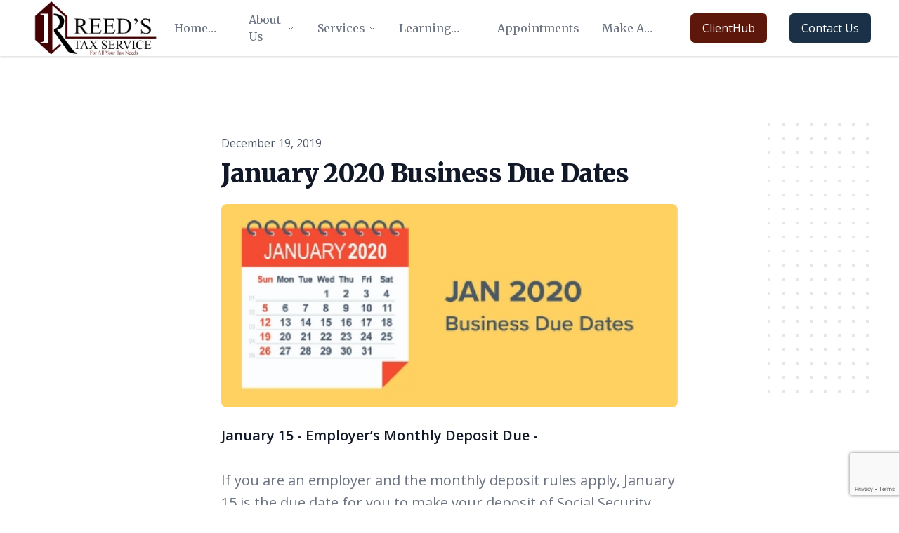

--- FILE ---
content_type: text/html; charset=utf-8
request_url: https://www.google.com/recaptcha/api2/anchor?ar=1&k=6Lc6poAbAAAAALjlyNeKdAOPEbtBTmw9GHCBU2Zx&co=aHR0cHM6Ly9yZWVkcy10YXgtc2VydmljZS5jb206NDQz&hl=en&v=cLm1zuaUXPLFw7nzKiQTH1dX&size=invisible&anchor-ms=20000&execute-ms=15000&cb=3goctd60i1ih
body_size: 45095
content:
<!DOCTYPE HTML><html dir="ltr" lang="en"><head><meta http-equiv="Content-Type" content="text/html; charset=UTF-8">
<meta http-equiv="X-UA-Compatible" content="IE=edge">
<title>reCAPTCHA</title>
<style type="text/css">
/* cyrillic-ext */
@font-face {
  font-family: 'Roboto';
  font-style: normal;
  font-weight: 400;
  src: url(//fonts.gstatic.com/s/roboto/v18/KFOmCnqEu92Fr1Mu72xKKTU1Kvnz.woff2) format('woff2');
  unicode-range: U+0460-052F, U+1C80-1C8A, U+20B4, U+2DE0-2DFF, U+A640-A69F, U+FE2E-FE2F;
}
/* cyrillic */
@font-face {
  font-family: 'Roboto';
  font-style: normal;
  font-weight: 400;
  src: url(//fonts.gstatic.com/s/roboto/v18/KFOmCnqEu92Fr1Mu5mxKKTU1Kvnz.woff2) format('woff2');
  unicode-range: U+0301, U+0400-045F, U+0490-0491, U+04B0-04B1, U+2116;
}
/* greek-ext */
@font-face {
  font-family: 'Roboto';
  font-style: normal;
  font-weight: 400;
  src: url(//fonts.gstatic.com/s/roboto/v18/KFOmCnqEu92Fr1Mu7mxKKTU1Kvnz.woff2) format('woff2');
  unicode-range: U+1F00-1FFF;
}
/* greek */
@font-face {
  font-family: 'Roboto';
  font-style: normal;
  font-weight: 400;
  src: url(//fonts.gstatic.com/s/roboto/v18/KFOmCnqEu92Fr1Mu4WxKKTU1Kvnz.woff2) format('woff2');
  unicode-range: U+0370-0377, U+037A-037F, U+0384-038A, U+038C, U+038E-03A1, U+03A3-03FF;
}
/* vietnamese */
@font-face {
  font-family: 'Roboto';
  font-style: normal;
  font-weight: 400;
  src: url(//fonts.gstatic.com/s/roboto/v18/KFOmCnqEu92Fr1Mu7WxKKTU1Kvnz.woff2) format('woff2');
  unicode-range: U+0102-0103, U+0110-0111, U+0128-0129, U+0168-0169, U+01A0-01A1, U+01AF-01B0, U+0300-0301, U+0303-0304, U+0308-0309, U+0323, U+0329, U+1EA0-1EF9, U+20AB;
}
/* latin-ext */
@font-face {
  font-family: 'Roboto';
  font-style: normal;
  font-weight: 400;
  src: url(//fonts.gstatic.com/s/roboto/v18/KFOmCnqEu92Fr1Mu7GxKKTU1Kvnz.woff2) format('woff2');
  unicode-range: U+0100-02BA, U+02BD-02C5, U+02C7-02CC, U+02CE-02D7, U+02DD-02FF, U+0304, U+0308, U+0329, U+1D00-1DBF, U+1E00-1E9F, U+1EF2-1EFF, U+2020, U+20A0-20AB, U+20AD-20C0, U+2113, U+2C60-2C7F, U+A720-A7FF;
}
/* latin */
@font-face {
  font-family: 'Roboto';
  font-style: normal;
  font-weight: 400;
  src: url(//fonts.gstatic.com/s/roboto/v18/KFOmCnqEu92Fr1Mu4mxKKTU1Kg.woff2) format('woff2');
  unicode-range: U+0000-00FF, U+0131, U+0152-0153, U+02BB-02BC, U+02C6, U+02DA, U+02DC, U+0304, U+0308, U+0329, U+2000-206F, U+20AC, U+2122, U+2191, U+2193, U+2212, U+2215, U+FEFF, U+FFFD;
}
/* cyrillic-ext */
@font-face {
  font-family: 'Roboto';
  font-style: normal;
  font-weight: 500;
  src: url(//fonts.gstatic.com/s/roboto/v18/KFOlCnqEu92Fr1MmEU9fCRc4AMP6lbBP.woff2) format('woff2');
  unicode-range: U+0460-052F, U+1C80-1C8A, U+20B4, U+2DE0-2DFF, U+A640-A69F, U+FE2E-FE2F;
}
/* cyrillic */
@font-face {
  font-family: 'Roboto';
  font-style: normal;
  font-weight: 500;
  src: url(//fonts.gstatic.com/s/roboto/v18/KFOlCnqEu92Fr1MmEU9fABc4AMP6lbBP.woff2) format('woff2');
  unicode-range: U+0301, U+0400-045F, U+0490-0491, U+04B0-04B1, U+2116;
}
/* greek-ext */
@font-face {
  font-family: 'Roboto';
  font-style: normal;
  font-weight: 500;
  src: url(//fonts.gstatic.com/s/roboto/v18/KFOlCnqEu92Fr1MmEU9fCBc4AMP6lbBP.woff2) format('woff2');
  unicode-range: U+1F00-1FFF;
}
/* greek */
@font-face {
  font-family: 'Roboto';
  font-style: normal;
  font-weight: 500;
  src: url(//fonts.gstatic.com/s/roboto/v18/KFOlCnqEu92Fr1MmEU9fBxc4AMP6lbBP.woff2) format('woff2');
  unicode-range: U+0370-0377, U+037A-037F, U+0384-038A, U+038C, U+038E-03A1, U+03A3-03FF;
}
/* vietnamese */
@font-face {
  font-family: 'Roboto';
  font-style: normal;
  font-weight: 500;
  src: url(//fonts.gstatic.com/s/roboto/v18/KFOlCnqEu92Fr1MmEU9fCxc4AMP6lbBP.woff2) format('woff2');
  unicode-range: U+0102-0103, U+0110-0111, U+0128-0129, U+0168-0169, U+01A0-01A1, U+01AF-01B0, U+0300-0301, U+0303-0304, U+0308-0309, U+0323, U+0329, U+1EA0-1EF9, U+20AB;
}
/* latin-ext */
@font-face {
  font-family: 'Roboto';
  font-style: normal;
  font-weight: 500;
  src: url(//fonts.gstatic.com/s/roboto/v18/KFOlCnqEu92Fr1MmEU9fChc4AMP6lbBP.woff2) format('woff2');
  unicode-range: U+0100-02BA, U+02BD-02C5, U+02C7-02CC, U+02CE-02D7, U+02DD-02FF, U+0304, U+0308, U+0329, U+1D00-1DBF, U+1E00-1E9F, U+1EF2-1EFF, U+2020, U+20A0-20AB, U+20AD-20C0, U+2113, U+2C60-2C7F, U+A720-A7FF;
}
/* latin */
@font-face {
  font-family: 'Roboto';
  font-style: normal;
  font-weight: 500;
  src: url(//fonts.gstatic.com/s/roboto/v18/KFOlCnqEu92Fr1MmEU9fBBc4AMP6lQ.woff2) format('woff2');
  unicode-range: U+0000-00FF, U+0131, U+0152-0153, U+02BB-02BC, U+02C6, U+02DA, U+02DC, U+0304, U+0308, U+0329, U+2000-206F, U+20AC, U+2122, U+2191, U+2193, U+2212, U+2215, U+FEFF, U+FFFD;
}
/* cyrillic-ext */
@font-face {
  font-family: 'Roboto';
  font-style: normal;
  font-weight: 900;
  src: url(//fonts.gstatic.com/s/roboto/v18/KFOlCnqEu92Fr1MmYUtfCRc4AMP6lbBP.woff2) format('woff2');
  unicode-range: U+0460-052F, U+1C80-1C8A, U+20B4, U+2DE0-2DFF, U+A640-A69F, U+FE2E-FE2F;
}
/* cyrillic */
@font-face {
  font-family: 'Roboto';
  font-style: normal;
  font-weight: 900;
  src: url(//fonts.gstatic.com/s/roboto/v18/KFOlCnqEu92Fr1MmYUtfABc4AMP6lbBP.woff2) format('woff2');
  unicode-range: U+0301, U+0400-045F, U+0490-0491, U+04B0-04B1, U+2116;
}
/* greek-ext */
@font-face {
  font-family: 'Roboto';
  font-style: normal;
  font-weight: 900;
  src: url(//fonts.gstatic.com/s/roboto/v18/KFOlCnqEu92Fr1MmYUtfCBc4AMP6lbBP.woff2) format('woff2');
  unicode-range: U+1F00-1FFF;
}
/* greek */
@font-face {
  font-family: 'Roboto';
  font-style: normal;
  font-weight: 900;
  src: url(//fonts.gstatic.com/s/roboto/v18/KFOlCnqEu92Fr1MmYUtfBxc4AMP6lbBP.woff2) format('woff2');
  unicode-range: U+0370-0377, U+037A-037F, U+0384-038A, U+038C, U+038E-03A1, U+03A3-03FF;
}
/* vietnamese */
@font-face {
  font-family: 'Roboto';
  font-style: normal;
  font-weight: 900;
  src: url(//fonts.gstatic.com/s/roboto/v18/KFOlCnqEu92Fr1MmYUtfCxc4AMP6lbBP.woff2) format('woff2');
  unicode-range: U+0102-0103, U+0110-0111, U+0128-0129, U+0168-0169, U+01A0-01A1, U+01AF-01B0, U+0300-0301, U+0303-0304, U+0308-0309, U+0323, U+0329, U+1EA0-1EF9, U+20AB;
}
/* latin-ext */
@font-face {
  font-family: 'Roboto';
  font-style: normal;
  font-weight: 900;
  src: url(//fonts.gstatic.com/s/roboto/v18/KFOlCnqEu92Fr1MmYUtfChc4AMP6lbBP.woff2) format('woff2');
  unicode-range: U+0100-02BA, U+02BD-02C5, U+02C7-02CC, U+02CE-02D7, U+02DD-02FF, U+0304, U+0308, U+0329, U+1D00-1DBF, U+1E00-1E9F, U+1EF2-1EFF, U+2020, U+20A0-20AB, U+20AD-20C0, U+2113, U+2C60-2C7F, U+A720-A7FF;
}
/* latin */
@font-face {
  font-family: 'Roboto';
  font-style: normal;
  font-weight: 900;
  src: url(//fonts.gstatic.com/s/roboto/v18/KFOlCnqEu92Fr1MmYUtfBBc4AMP6lQ.woff2) format('woff2');
  unicode-range: U+0000-00FF, U+0131, U+0152-0153, U+02BB-02BC, U+02C6, U+02DA, U+02DC, U+0304, U+0308, U+0329, U+2000-206F, U+20AC, U+2122, U+2191, U+2193, U+2212, U+2215, U+FEFF, U+FFFD;
}

</style>
<link rel="stylesheet" type="text/css" href="https://www.gstatic.com/recaptcha/releases/cLm1zuaUXPLFw7nzKiQTH1dX/styles__ltr.css">
<script nonce="ZngqHDuQYSSIco6zuhPrsw" type="text/javascript">window['__recaptcha_api'] = 'https://www.google.com/recaptcha/api2/';</script>
<script type="text/javascript" src="https://www.gstatic.com/recaptcha/releases/cLm1zuaUXPLFw7nzKiQTH1dX/recaptcha__en.js" nonce="ZngqHDuQYSSIco6zuhPrsw">
      
    </script></head>
<body><div id="rc-anchor-alert" class="rc-anchor-alert"></div>
<input type="hidden" id="recaptcha-token" value="[base64]">
<script type="text/javascript" nonce="ZngqHDuQYSSIco6zuhPrsw">
      recaptcha.anchor.Main.init("[\x22ainput\x22,[\x22bgdata\x22,\x22\x22,\[base64]/[base64]/UC5qKyJ+IjoiRToiKStELm1lc3NhZ2UrIjoiK0Quc3RhY2spLnNsaWNlKDAsMjA0OCl9LGx0PWZ1bmN0aW9uKEQsUCl7UC5GLmxlbmd0aD4xMDQ/[base64]/dltQKytdPUY6KEY8MjA0OD92W1ArK109Rj4+NnwxOTI6KChGJjY0NTEyKT09NTUyOTYmJkUrMTxELmxlbmd0aCYmKEQuY2hhckNvZGVBdChFKzEpJjY0NTEyKT09NTYzMjA/[base64]/[base64]/MjU1OlA/NToyKSlyZXR1cm4gZmFsc2U7cmV0dXJuIEYuST0oTSg0NTAsKEQ9KEYuc1k9RSxaKFA/[base64]/[base64]/[base64]/bmV3IGxbSF0oR1swXSk6bj09Mj9uZXcgbFtIXShHWzBdLEdbMV0pOm49PTM/bmV3IGxbSF0oR1swXSxHWzFdLEdbMl0pOm49PTQ/[base64]/[base64]/[base64]/[base64]/[base64]\x22,\[base64]\\u003d\x22,\x22wrzCk8KwwpjDuRtKw68Ww6fCg8K2wqQQcMO/w4vCkCvCnXvDtMKsw6VcXMKXwqgBw5zDksKUwp7CpBTCsgw9NcOQwqNRSMKIKsK/VjtgfGxzw6rDq8K0QUEmS8Ovwqslw4oww6gGJj52RC0AMMKOdMOHwpbDgsKdwp/CinXDpcOXF8K3H8KxJMKtw5LDicKfw6zCoT7CsBo7NWtUSl/DucOXX8OzEsKdOsKwwqg8Pmx8bnfCiyPCu0pcwqbDsmBuQsKfwqHDh8KhwqZxw5VUwr7DscKbwrfCm8OTP8KZw6vDjsOawpMvdjjCoMK4w63Cr8OjEHjDucO+wovDgMKAKR7DvRIuwoNPMsKGwqnDgSx/w589VsOpW2QqfE14woTDuUIzA8OGUsKDKFcETWpwDsOYw6DCicKFb8KGLAZ1D1rCiDwYSBnCs8KTwrPCt1jDuHTDpMOKwrTCpCbDmxLCnsONC8K6BsK6wpjCp8ObL8KOasOkw7HCgyPCuG3CgVc5w7DCjcOgCjBFwqLDviRtw68Iw5Fywql5NW8/wpIgw51nYyRWeW/DuHTDi8OETCdlwp4VXAfCm1omVMKGM8O2w7rCnCzCoMK8wpDCkcOjcsOdfiXCkhdbw63DjEXDk8OEw48awpvDpcKzBz7DrxoHwqbDsS5eRA3DosOGwr0cw43DqhpeLMKVw452wrvDssKYw7vDu3QYw5fCo8KYwrJrwrR7AsO6w7/Cj8KkIsOdKsKywr7CrcKGw5lHw5TCn8KHw498WcKmecOxGMOXw6rCj0jCpcOPJB/Dgk/Cum4RwpzCnMKlJ8OnwoUEwpYqMmsSwo4VL8K2w5AdGFM3wpEIwoPDk0jCoMK7Cmwgw7PCtzpZJ8Owwq/Dl8OgwqTCtFzDrsKBTAZVwqnDnVBXIsO6wqJAwpXCs8OMw7N8w4diwrfCsUR1fCvCmcOfOhZEw4bCtMKuLzpuwq7CvEzCnh4ODBDCr3wcKQrCrU7ChideF33CjsOsw4HCpQrCqFMkG8O2w78QFcOUwoQ8w4PCkMORNhFTwoLCl1/CjynDoHTCnzw6UcOdBcOxwqsqw77DqA54wo/ChMKQw5bCkzvCvgJ0PgrClsOHw7gYM2VkE8KJw57DpCXDhD5bZQnDucKGw4LChMOpQsOMw6fCrBMzw5B9aGMjL2rDkMOmTsK4w75Uw6LCohfDkXTDg1hYXMKGWXkaaEBxZsKNNcOyw7TCmjvCisKxw6RfwobDuRDDjsObUcOPHcOAEFhcflgvw6A5TFbCtMK/[base64]/w6/Dm8Klw49Qwp/CpcOxUsOyOsOBw6xSwqMIwot/JUPDg8OnVsOGw5UQw4lCwrcdAAN5w7ofw4VrD8O+Kn9CwprDncOJw57Dh8KrYzrDqADDqyLDnwLCt8KlIcO1CyPDvsOoJ8Ocw5VSHBzDs2rDvEbCpSklwoLCmRs6woXCj8KuwqFmwpRxf3/CsMK/[base64]/wqU/YEFFwrXDpsKQGMOKw43CmcKyw6ITJsKcEDJSw48TJ8K/w4sTw4hKJsKcwrVAw4Apw5nCpcOmVTDDlg/CsMKJwqTCmlg+NMOfw7LDtTAOFnXChV0Qw6tjJsOHwrpXRDnCnsK4eCFpw5h6RcKOw4/DqcKLXMKpVsO/wqDDuMO7alQWwqYPPcKYQMOzw7fCiSnCusK7w4HCpjVPVMOsJUfDvEQywqA2KHwOwq3Ch18ew5PCu8O+wpMCfMKjw7zDo8OjLsKWwr/DvcOBw6vCoW/CuSFRWnnCscKXFxUvw6LDhcOOwqFPw7XDmsOWwqzCsEhJDjsewqMYw4LCghsVw5s9w4kOw5fDsMO3GMKgQcOkwqrCmMKzwqzChVRIw5jCgMO3WSo/G8KuDgHDkTbCozfCgMKhcMK/[base64]/ChMOGwojDj8OAHQLDs8KWwrLCrjjDhsKvFMKUw67CrMKswqXCnw4rM8KWflJfw4RmwpxdwqAew5hsw5vDnxkOJcK8wo5Tw5wYBV8Owp3DhBbDucKtwpLCtjvDscORw7bDt8OKY3NJJGQbNA8vbsOew4/DtMKJw6hSAHEiOcKywrQKamvDoHdYSBzDuwMMEgsewp/DvMOxCWxnwrVzw59cw6XDi3nCvcOzNnnDhMOmw6NQwosZwqAaw6LCkilCP8KEOsKlwrlHw7U1LsOzdAANCFDCkgLDisOYwpzDqH5zw7zCnVHDvcOHLGXCicOWKsOYwpc/D1nCgVYCXUXDkMKCf8KXwq48wp90D3N/w7fCm8K7AMKlwqJhwo3Ct8O+fsK9CwAcw7EqMcKLwr/CnknCh8OKVMOibVDDkn9ICsOEw4MOw6XDucOhKFcdJHtcwppBwrcvTMKww4kGwoXDpmp1wqTCqHVKwozCgg99GcO7w5nCj8K0w5zDuyJbKErCgMKbWzVUZ8KPIyPCjEzCsMO/ckvCozRCHlrDvhjCh8OVwqTDvcOALmvDjxsXwpbDsy4ZwqvCm8KIwqJ6wqTDjyxQBznDr8O+w5pmEMOHwqfDm1XDp8OEahbCoWhTwojChMKAwo0ZwrYbbMKfKkd/fMKJwrkhasOcbMObwqrCuMOPw5/Dox8ZZ8KRfsKnBBjCpX1MwoYIwoACQcO/wpzCpwTCqVIpYMKFcMKLwqg7GTkfLysMbsKFwovCrBrCicOywo/[base64]/QCRxLj7DmcKJe3XDgcKGwqjDnFHCu0TDnsOAwoVuOmJTMsOoYFRTw5onw6UzVcKJw48cd3vCmcOww5DDucKQX8OxwptTdAPCi03Cv8KMRMOUw5LDsMK4wpvCmsO/wqjCl0pTwokkWjDCmQd2SnTDtATClMK2wpjDpmwKw6lBw50Mw4cJYsKjcsO7EgjDo8Kvw4VACmBdZsOjJz4iWsKxwodeScORJsOfR8K/dwTDi29zMcKNw4xHwp7DtMK3wqvDnMOQRCIvwptYPsO3w6bDmMKQLsKnC8KIw6NFw4h3woDDnHHCv8KrH0IAdV/DiTzCkmICOHBbekfDlzLDj0vDjsOXelUBfMKtwrDDv3nDujTDjsKywpDCkcOqwpMQw5FYRV7DvlvCvRDDnRPDlS3Cn8OAHsKSVsKbw5DDhGMxQFDDusOOw7pew7xGcxfCqhIZLSVVw6lNMjFnw6wMw4zDjsO3wol8RcOUwpMeUGwPJU/DmMKAa8OtUsOAAXhhwoMFMcKDcTpbwqYbwpUGwrHDp8KHw4AKdlzCuMKCwpbCigtOJ3tkQ8KzH1zDuMKSwqFeUcKLf1lJF8O4S8ODwo0mMl83UcONT3PDsVvCt8KFw5zCt8OYe8O+wp4zw7fDpsOICS/CqcKjb8OpRWRkV8O8V3DCowVDwq3Doy7DtEHCtzrDv2bDs0tOwqDDogvDtsOZEBUqAsKNwrVuw74bw6HDgEc4w7F5DsKgXQbCisKTMcKtf0HCr3XDi1MHMRsmLsOgLsOow7gaw5pdEcOpwrbDlm4dGl7DpcKcwqFzJsOQP03DqcKTwrbCtsKIwq1lwrV8WVMdCX/[base64]/CmG8TGMO7wq0Jw4BYwqtTwopqwq83woFYJg57woZFw5MSQwrDtMOZUcKAc8ObOcKLYsKCe2rDpHc0wpYTIg/[base64]/Ciw0tw7EdeAPDgcKMw4HClnbChB4yRMOOXTjCpMOqwpfCiMO0woHCs38zM8KSwqg2dxXCv8OlwrQrbB4Dw7zCscK5ScOGw51bNw3Cv8KQw7oZw4wXE8KawobCvcKDwrnDr8OlSEXDlUBNGmvDjRR6ZTRBRcOqw6gmP8O0SMKfT8O/w4QbUcKiwoQoKsK0bsKCWXYnw4vCo8Kba8O7XBE4X8OIScOxwoHDuRc/ShRCw75awq/CocKIw5EBJsOAGcO/w440w5jDlMO4w51hTMO1IMOCDVTCqMKlw640wql/EkRdYMO7woYGw5gNwrNWa8KLwocvwowBE8KzPsO1w48UwqTCpFPChcKQw5/[base64]/wp3DkMO3BFnCnMKWw4vDpD8FNAsow7xdU8KZDx/CkB7DgsKYdsKaDcOqwonDsS/CjsKlccKIwpfCgsKDIMO2w4xlw5XDjhEDfcKvwqxFPQLCvyPDrcKpwrXDv8OXw51FwpPCmVcxIsOow74GwoxCw7ptw5bCl8KnKsKswr3DqsK5cU5nTSPCokUUEsKmwolSKkUoIl/Dph3CrcK0wqMxbsKUw6wJPcOUw4PDjMKGUMKtwrh2wo5zwrfCr3/CtyrDksORBMKybMKIwpfDt35uWXclwrjCjcOfRcKMwp0DNsOkVjPCmcOgw7rCiQLCo8K3w4zCp8OuTMOXemQPYcKTPgYOwopiw5LDtwxfwqxnw7IRZi3Dq8Oqw5BoEcKow43Cs3xJdcOSw7/CnmbCiCNyw6wAwpUgF8KISGoKwoHDt8KXMnJIw6AHw7/DtCwYw6PCpisDcQ3ChQEQYMKXw4nDmUY4VsOYdxEnF8OlbzQow5LDicKdXDnDicO+woHDgygqwqnDpcOhw4Iuw6jCvcO/AcOJVAFXwo7CkwvDmEdwwonCkhRow4/CucOHKxA+bMOPeBVWK0DDqsK6ecK5wrPDgcKlRVA+wqFgPsKUWsO2AMOPQ8OCOsOHwoTDlMOwEHXCpksjw6TCkcKvccKKw5xEwp/DqcOHI2BjZsOdwoPCrsO8RRETZsO2woEkwqHDsHHCj8OnwqNbdcKaY8O9OMKmwrLCvcKlampWw6o1w64CwrvCiVTCmcKlNcOiw73CiyMLwrQ+woxuwpJ5wpnDqkTDgnLClF1qw4/Cq8OmwqzDkW3CisO6w5rDpkrCi0LChiLDgMOnTUjChDLDicO1w5XCtcKhMMK3b8O9AMODM8OZw6bCqMKPwoPCu3oDE2IjYWBVcsKCPcOlw7jDj8Obwopnwo/DsmtzEcOATmhvKcOYaGRjw5Qdwo8pFcKoWsOmGcK8QsOLAcKFwo8KeC3DgsOvw7YSXMKowo5Iw7bCkHnCscOkw4zCjsKtw4vDi8Oww6MZwppJc8Ozwr1DMjHDu8OAOsKqwp0Sw6jDsXPDk8Kbw4jDs3/Cn8K2VUolw7nCgEwVUyMOfA0WWAp2w6rCnXN7D8OCUcKTBmMBecKmwqHDjGNPK3XClQEZWHsrVmXDjFnCiyrCmBrDpsOnP8OpEsKGV8KaZsKtS2IQODtSUMKDOX4xw53Cl8OmQsKEwrpzw7Ayw6nDhsO0w58lwpPDvWDCocOxMcK/[base64]/[base64]/[base64]/CcOlFsOucMK3C8ONYTnDn8O9OcKrwoPCicKee8Kmw59qW2vCpVLCkj/CtMKcwqhfDlHCtA/CrmB+wqp3w79ww5N/S3oMwqwyM8O3w4RcwqhqHF/[base64]/[base64]/[base64]/[base64]/CugLCs8KjwrrCiMK2Mn3Dnn1kN8Otw7rChk1xLwdcR1dRbcOcwrJWMDIuKGxsw7gew48twp9XC8O9w4loFcOUwpd4wpbDjMOFRUQDOkHClQV/wqTDrcKiMTkuw6Bnc8Kfw6zCsAbDqh0ywoQEGsOIRcKOfx3CuXnDj8OlwpTDgMKAcgUFXXNZw7wBw6Ilw7LDt8ObPX3Du8KGw6goEDx+w41Hw4jCgcOfw7MxGsOwwr3DlCTDhnRFJ8Oyw5RiGcK4XU/DgsOawrVzwqXCs8OHQhnDhcKRwpYbw6R2w4bCgzIlZ8KGTjZpQHbCkcKzMUM/wqTDisKiEsKVw4HCoBY7AMK6R8K5w7fCjlI/W2rCozlIeMKELcK+w799DgXChsOKByFLBCoqZzRqT8OJP0TDvXXDmmEzwoTDvHd1w4gHwpzDl33DviYgEmrDmsKtG2DDiSobw5/Dg2HCn8OdXcKsKl53w7bDvhbCvExYwrLCosOXdsKXM8OOw4zDj8O+fWt9CB/CocOtHiXDl8KAFsKKTsKfTiDChlV7woLDrRzCnF/[base64]/dVcBQW1ywqTDpcO1wop9VMOib8KKw7vDvyzCv8KWwogwHsK/XU59w504w7AGMsKvLy0nwrEvF8K3UsOidADDk3h4C8OfLW3CqxJiLMKrYcOrwpcRNsOQfcKhdsOtw4ZuDyQLNwvCqkHDkwXCoVY2BXPCucOxwofCpsOXLybCihXCu8Olw5jDtgHDpsOTw5NfeyTCmVZxaF/[base64]/DujbCrXx9KwXDn8OCwo/DvDzCncOXwqx4wrbDi3I7wofCplJlI8K9W2fCql3DjT3DvADCucKcw6o+GsKjSMOmM8KXYMKZwrvDkcOMw5R1w5Znw6JtUGfDtmfDm8KJPsOxw4kQw5jDvFHDg8OlBEQfAcOgaMKZHmrCq8OhNQMjLsOnwrB7DkfDoGdMwps4UMKvNlYzw57DjXPDi8O9w5lKD8OKw6/CtHoVw6V4UcO4EDLCtFzDhnFWaELCnsOOw6HDqhIpSUQSEMKnwrsHwrVvwrnDjkgwBl/[base64]/Cn8Kfw67Cr0Egw5FYw7sccsKYwpw9Wh/Cj0giTWdMTMKNwoLCqyFaWHE5wpHChsKje8OvwobDnl/DlmfClsOEwqouYy1/w48MF8KsE8Oew5XDpHIresKuwrdadcO4woPDiz3Dj3HCrnQKbcOww6cowr1owrt1dGLDrMKxa3cwJsKVeUgTwo0rPE/CicKTwpEeUMOOwpxnwrjDicKuw4ABw73CsDXCiMO1wrkPwpXDmsOPw49CwoB8WMKUP8KxLBJtwq7DocOhw7LDj3rDvBpyw47DsD5naMKBPh09w78tw4JyFwHCuVlaw6cBwrvCoMOCw4XCvE1OYMOtw5vCoMOfSsK/LcKqw4gww6LDucKVfMOKfsKyZcKWbBvCnTxiw4PDkcKdw5DDvTzCg8Oew6FCDGvDv15yw6VcR1jCnhbDqMO5Q1ZTVcKPPMKfwrHDvARZw53CnnLDkjnDgMO8wqkof3/Cl8K4blRdwqc8woocw5jCt8KiUi9OwrbDucKyw5pYYVLDm8OQw4zCghtIw6HDlsOtZhJCU8OdOsOXwp3Dnh/DgMO3wp/CicOHRcO0QcKFU8OCwpzCqhPDhEF2wpHCsGYWPy9WwrwjTXEXw7fClVTDk8O/[base64]/DscOEDsOGwo3CjcKVOFPCq0nCkRXCulvDiCEKw58eZcO5QsKCw6gDZ8Ozwp3DucK9w7o7S0rDpMO3PVdhD8OrZcOvcADCiUHCpMO8w5w+B2vCsAtqwog5GcOPXVpRwpHDvsORD8KDwqXCj0F/[base64]/OsKTw7fDkTrCmgDDqkAfwrI7wprDoAHCuzdcI8OMw7fDr2XDocKbMSjCvCBtwr7DucOTwpE4wpY3X8OEwqzDocOxOE9bcD/CsgYOwo9AwqwGB8K9w6zCtMKLw705wqQoWz1GT2zCsMOoOBrCm8K+esKMDmrCicKZw7PCrMOkLcOSw4I3YQZIwpjCosOcAlvCocObw4rChcO1wpgRE8K6Z0YjDWlcN8OtMMK8UsOSUxjCqhbDpsO/w7tZZTvCjcOnwo3DozR5VMOZwp52w6oWw5YfwrvDjF4qH2bDsmTDoMKbWcO8wr5ewrLDisOMwqTDn8KKBlFqZEnClFAnwrPCuBwYFMKmK8KBwrfDucOZwpfCiMKZw70RW8OqwoTCkcK5cMKGwpMtWMK9w4bCq8OudMK/[base64]/DuEjDthZuwrnCtsOww6kvwoltw4fCrMO8SCrDklBfOUfCrGXCuhPDqChIJEHClMKGEE9wwoLCvB7DlMOVA8KZKkVNfMOPQ8Kcw7TCvlHCgcODScOTw6zDusK/w5NNeUPDqsKNw68Ow7rDicOET8Kgc8KTw43DpMOzwpA+QcOhe8KHccO8wr46w7VlXm5XcDvCqcKtI2/DocOsw5JNw7PDqsOcTzPDhAsuwrHCggxhb048ccKHcsKlHjJgw4XCtSYSw4/DnXJ+f8OOZi3DpMOMwrAKwr9Vwq8Lw6XCtsK9woPDlBPClhFiwqxvXMOWEGzDtcOsbMOqIw/Cnzc2w7DDi3rCiMOzw73DvWRABzvCj8KBw6hWWMKqwqJAwoHDsRzDnDUNw4c+w5Yiwq3Duy93w7ASF8K4ZydqfzzDvMOPfR/CuMOdwo5ww49Rw5XCscOyw5ofcMOJw4MGZjvDscKow7ciwpkIWcO1wrt7BcKgwpnCj0PDjXPCqsOBwpZzeG4Jw714XMOlVHEZwoQXE8KvwoPCuWFrK8KhRMKyJsKuHMOvLATDl13DsMK3UcKLN2tRw7Z8Jh/Dg8KrwpUwU8K7bMKgw5HDp13CpQnDhBtPE8KGGMKPwoLCt0/CmD1LWQ3DpicRw5Bgw7Z5w6zChn7DuMOAB3rDtMKOwrNgPMKWwq3DtkbCv8KRwqcpw5ZdHcKOe8OeGcKXfMK3EsOZVErCqGbDn8O6w4fDhT/[base64]/CkRLDosKpwqXDsBAbey0wwo/[base64]/[base64]/Ck8OmwrXDkcKiwoxlwph3RF0SwrwnKsK1DcORwoogwo/[base64]/[base64]/[base64]/Dil8UUMKuHGrCoDDDpGsqQw9Ww41Zw4tswr8iw6HDhEnDpsKWw7gneMKWP2jDlQhNwo/ClcOFUk9bdMOxP8KYHzHDlsKbBQlZw5Q0IcKBbMKqCmViM8K7w6fDp3FKwp99wo7CjX/CmDXChSEJfEDCqsOvwrnCj8K3SV3CgsOVHhA5MVcJw7DChcKKS8KvLzLCksOmNRRJRgI+w6cxX8KMwpDCk8O3wpxjecOQHmpSwrnCvT5/VsKTwqnDkQg4EhJcw5nCm8OtCsOtwqnCnFV7RsKAXHbCsE/CmEJZw7EuNMOeZMOaw5/CogHDoF81KMOXwpd3M8Oww5/[base64]/w5sNJ8O6wpjDhMOUdQfDhMO5eDzCqMKVLgjClMKWwpvCpFfDgDvCpcKUwqZUw4/DgMOHF1TCjD/CtW3Cn8OSwrPDs0rDt3Uxwr0KIsOmAsO3w6LDpGbDgzTDumXCiE4sLmMhwo8Jwr3Dhg8cUMOJFMKEw6kWRG8VwpEYcCbDqC/[base64]/DqMOiw7zCkQrCosOfcVTDn2TCkRfCjjlJFsKWYcKCQMKLXcKZw55JS8K1TWp/wqNUecKuw7/[base64]/FcKUBxwtWMOvwqM0w4FdE8OZYmoEwrrCkmI3CMKzKnXCikLDu8KYw4rCknocU8KbGcKTKQnDh8OELCfCuMKYVmrCkMKLcWbDk8KhAAXCtyzChyLCulHDvSrDqyMNwr3CtsOHZcKuw7kZwo56w4XCqcKTTyZRKxAEw4HClcK7wosxwoTClz/CvA8WX1/[base64]/[base64]/Ds2RsVnEkwpdFa8Obw68XCMKmwqMMwpwuXsOhw5HDiHAAw4TCt3jCqcKzaTjDqMOkWsOmHMOAwp7Do8KidUQSw6bCnS9XM8OUw6wRcWbDqFRewpxXZkERw6PCoXAHwozCnsKRDMKNwqDCgXfCvnQSw4/DiClxciEDEUPClWJ8C8OaUwTDjsO4w5dVbBxrwr0fwoVKCEnCs8O9UmNSKmEAw5fCl8OZOBHCgWHDkmQcccOoWMKFwpg0w7/Cq8OTw4DDhcKBw4UvBsKnwrZPa8Kcw6HCsxzCrsO7wpXCp1NUw4bCgkjCtQrCg8O3cTjCsE1Dw6zDmwgew5nDmMKJw6XDgTvChMO5w5F4wrjDrk3ChcKZKAI/w7XDtTTDv8KGesKDa8OFNwjCk3dAdMOFMMOzLijCkMO4wpB2NHTDl0QIHsOEw43DrsKWQsOEMcOiLcOuw53CoEjDmz/DvsKtU8KewoxiwoXDphF7dXPDoRvCp1dfSXBewoPDnETCk8OlNGXCv8Kke8KrDMKiaEXCssKlwrrDr8KNJyPCrEzDlmwIw6HCsMKIw5DCtMOkwqNaby3CkcKawqhZGcOCwrjDjyfCpMOEwpfDjwxea8OOw58TDsO7w5PCsHhfLn3DhRYWw4nDlsK0w5IhWG/CpwdGwqTCjmMbe1jDlno0aMOCwrc4PMOyPHcuw43DsMO1w6TCnMOmwqTDpSnCj8KSwpTCnlXCjMO0w4fCkcOmw5xcK2TDncKow53Do8O/DilrCTPDmcOmw4Q6bMKwdMOTw75PX8KFw5d4wpTCi8Oyw5bDp8K2w4zCn1vDo3/CshrDqMOpVcOTQMK9aMKjwq3DucKUciTDsx5vwqEsw49GwqvCg8OEwpQswqbDsm4lcCcCwocXwpHDqxnDpGlFwpfChlVaC1TDmnV7wrTDqmzChMK2HGl6O8Orw7TCsMK8w78cDcKFw6vCtRDCviDDhnM6w74xWFw4w5lWwq4Lw4MqFcK3WzzDrcOHHi3Dv2/CkCrDk8KlVgQ1w7rDnsOocD7DucKsGsKLwrESX8KEw4E7ayJ1HQNfwr/CucOzIMKvw5LDtsKhTMKcw4EXcMO/UxHCpXHDrjbCoMK+wr3DmxMCwqwaS8KYb8O5SsKQOMKaRG7DpMOHwoA9LQnDjwRiw7DCiDV9w69DYV1Tw6wLw71cw5bCvMKuZcKmeDYTw5IRScKqwpzCtsOecV7CmEg8w4EFw6/DkcOAGHLDocOEXlPDscK0wpLCkMOgw5jClcK/SsKOBlfDicKPIcOmwo8eZDjDkMOiwrMOf8KrwqXDgB8xaMOLVsKHwo/[base64]/CgGXDpAvDscO+wpXCjcOnw53CsngSwo3DrcKAK8OFw5AKB8KGasKTw4UcDsK7wotPVcK7w6nCvRkLABjCg8OkQBtJw7BXw6DDmsKaIcKzw6UEw6zCocKDAUMYVMOEWsOYwq3Cj3DCnsKEw4LCtsO5FsOiwqLDo8OqHCHCrsOnO8KJwq9eK0haRcOhwo10esO2wq/[base64]/CpT8HwrjCqxNidsK/WwLCiMKbw4PDmMOAUCdNE8KAf1XCmA85w6TCu8KXb8O6w4zDrgnCmBzDuGXDvDrCrcOaw5vDnsKlw44LwpHDlXfDpcKTDCNJw4QuwozDtsOqwoTCi8O2w5t8wpXDnsK4NEDCn2nCiRdeH8OrDcO8LT9IGS/CiG8bw4NuwonDkUNRwoc5w645WAPCoMOywqfDt8OhEMO5CcOZLUbCsQrDhRXCsMOWdybCkcOETBMbwrDDoHPCt8K1w4DDmTLCiAobwoBmT8OsZF8VwpQMHnnCm8K5wr8+wo0fUXLDsX5mwroSwrTDkm/[base64]/DrMK4wqXCvAPDl8KnO8OVKMOEYzDDqcOrw57CjMOhwrTDlcKNLSfDvjdKwrgkT8KcPsOMZi7CrAgaWjIKwpLCl2kme0F5OsKMPcKBw6IXwrxoJMKOYTTDnEjCu8OAR13Dqk1hRsKNw4XDsGrDusO8wrl/ZUDDlMKowrXCrUcGw7vDnGbDssOew4vCuALDkkvDgsKow5FsKcOtHcK1w4JqSUjCh0YobcKuw64jwqHDuU3DlFjDkcOswp7DlkzCusKlw4LDicKuTGJULsKCwpXClcOlR2HCiCzDo8OKUnLCtsOiT8K7wqjCs2TDvcOewrPDoRw6wpkKw5XCgcO3wpbCimVMZz/DllrDh8K7JcKOHlVCPDkzc8KpwpJ4woDCqVktw49Ww55vE1d3w5A9GQnCsmjDmThNwoFJwrrCiMKgYcKbKyMGw7zCncOHHSRcwoANwrJaYT/CtcOxw4sWBcOfwqvDgDd4c8KYwoHDhU0OwodkBcKcR23Cqy/[base64]/CjMO9ETzCvMKHc8KfwqTCpxNZKcO0w5TChsKvw7rCgxjCgcORGnVjfsOrSMKvdgoxZcOMC1zChsKhIFcVw48bIU1kwrDDmsO7w4zDmsKfcTlLw6UQwoYWw7LDpgUpwrYRwr/CocO1RMKQw5LCjAbCpMKFPgEqXMKMwpXCpUUEewPCgWLCtw96wpDDlsK5ZRXDoDYJFcO4woLDrUvDkcOywodewodrFkcIC0dJw6zCrcKiwp5jHEfDjx/DnsOuw4/DjQvDlMOtciDDv8OqM8KHE8OqwqTCozXDosKMwoXCvlvDjcO/w6vCq8ORwrAVwqh0eMObFyPCr8K3w4PCv0DCh8Kaw67Dmi9BDcOhw6LCjivDtlnCosKKIXHDvwTCmsOfSHPCu1xtb8KIwqHDm1U2cgrDsMKBw7sUWHozwpvDth7DjV9CLVpqw7/CnwYnYmNDKFbDrFAAwp/Duk3DggLDlcKuw5vDmX0vw7Z+a8Oww5TDn8KHwozDgGcIw7ZEwo/DocKcHDMowonDscOXwpDCmQDCvMKFBRVywo96SwM3w6/DhA0yw51Ew44qYsKneQE/w6t2b8OVwqkSBsKow4PCp8OgwoVJw7vCn8OHVcKRw5PDu8ONNcOHQsKIw5I3wpjDnR16FFfCrzMDAzrCjsKfwpDDksO3wq3CtsO4wq7Cu3lxw7/DoMKpw7XDtz5NNcKCeTYQeDvDnhLDqGzCh8KIfMOhTwoWPsOhw4ZaV8KPK8O0wrASPsKWwpzDt8Kvw7ggQ2ghW3UEwq/DhFE0FcKMIWDCjcObb27DpRfCgcOWwqspw5rDtcOFwqhff8KMwrxfwpbDoWXCpsOAwrsUe8OdRh/DgcKWbwBLwr9AR3LDqsKww7fDisKPwoUDdsK9HCQwwrk+wrRrw4HDumMLbMOww7nDksOaw4zCh8K+wp7Ds1w6wpjCr8KHw5x0IcK1wohZw7/CsGfDncKeworCr18fw5NFwrvCnibCs8KuwoR0f8OawpPDpsO5aS/CtwVnwpbCoGtRV8ORwpMUaEfDicK5ekrCt8OyRsK6SsOREMKIem3CocObw5/[base64]/wpAEVGnDpcO/wpllXhJ0w7oJw48ve8KRaHLCrsOXwpzDijogCcOuwogmwohBV8KQIsO5w6pmFUIvHMK8wr3CrSrCmD8Ewo5Sw7LDuMKcw7ZDXkfCoXMow40ewr/[base64]/wrjClsODw6EAw5BoA1TClRYBw41hwofDtcO9HkXCpHAbNGnCpsOqwpUCw5rCnBrDvMOiw6/CpsKnPgEpwrJ+wqIFOcOrBsKVw47DscK+wqLDr8OZw7YeSUPCtmJrK25Mw6R6KMOFw7xVwq0TwrjDsMKxZMKZByrCu3HDh0PCksO4ZkMJw4PCqsOMCXvDvV1AwrfCtsKnw6XDt1cQwr4MA2DChsK9wphEwoQswoc/[base64]/DusOFYhHDuw3DlDsRVTRRKkbCpcOLUMKEZMKHUcO7C8OFOsOqM8OXwo3DhS8sFcKsKEFbw6HCnSDDkcOEwr3Cu2LDvk4cwp85w5PCi288wrLCgsKmwp/CvGnDv17DlzDDhUkSwq3DgVEBF8OwQWjDqcK3XsKEw6LDli00W8O/GnrCiznCjRU+wpJmw4jCtXjCh3bDrwnCsEh8ZMOSBMK9PsOsf3TDosONwpdmwoXDm8KCwrXDp8OTwqjCjMO3wq7DiMOxw50VPntdc17CjMK4BWNGwqM/w6sIwoDCgzfCgMO4LlvCgxPCj3HCsmlrSgHDlRFdJ2wqwpMvwqc0VQzDicOSw5rDiMO5DjV6w6J2GsKIwoA2w4deT8KAwobCihQKw4hNwrPDpSNtw5NRwpvDhBjDqmjCk8O7w7fCmMOLF8O0wq7DkHUUwpo/woF8woxMZ8ODw7tkEmhUJALDq2fCq8KGw7fCqiLCncONBATCqcK3w6TCjsKUw4fDpcK2w7MawqwxwpRVT2JPw7kXwoYAw6bDkT/CrnFuGy59wrjDtS9vw47DrcO5w5jDswgiaMKPw4sVw6XDu8ObT8OhGSzCuivCvE7ClDEiw59BwqXCrjRbUcK4XMKNT8K2w59/KGZ1ERzDkMOvRDh1woLCmAfCjhnClsKMfMOsw7UIwp9HwpF6woTCijjCo1ZfTSMfeFbCjhDDgD/DvARqGcOvwo1xw73DtkfCisKWwovDlMK1eRfCqcKDwqZ6wq3CjMKkwqkmW8KSZsOawovCk8OXwqRaw7seKMK1wozCnMO+CcKYw5cZScK9wolUbz/[base64]/Ctn/Dm8Kdwocdw5QgwpkpLcOJwowjw4Iqw4bDkWNeGMKlw70/wokhwrHDshU8KiXDrMOZfxY4w5nChcOHwoPCp1HDqsKRNGAYD00xwpUxwp3DvU7Cp39+w65aV3LCpcKjacOxXcKrwo/DtsKxwqLClxnDskw8w5XDo8OOwoB3ZsKrNmbCtcOWc0LDpx92w7FywpITASvClSxkw4LCnsKvwq8Tw5V9wr3Ci2NPGsKNwpZ6w5hFwqYHXhTCpn7Crilkw7HCqcKGw4TCniJQwrE3aTXDtS7ClsKMYMO6w4DDlDbDpcK3wphpwrZcwpx3CnjCmHkVcsObwoEKZU/[base64]/Co3Egw6g6w4NOwrXCicOTw6/CkTduw4kSJsKlZcOTZ8KXTcKnZFLCiTFndyFTwr7CvMO6d8OFcTTDisKrXsKmw61uwpLCskjCgsKjwrHClg/CqsK4wpfDvnjDnEnCpsONw6bDqsK9J8O1P8OYw6BZEMOPwposw7bDssKeSsOkw5vDl3Fuw7/DnBsAw5RWwoTCiBMrwrjDrsOWwq9VN8KpacOsWzzCozh5V0YBXsOrcMK5w5EWfHnDjw/Cin7DtcO/wqPDhAQBwrbDq3fCp0bCmsKbDcODWcKzwrHDp8ObUMKDwoDCvsKuKcK+w4NXwqEtIsKGNsOLd8OZw5UMdErClcOrw5bDs1pKI2/CisO/fcO8wpdwC8K5w5bCscKrwpTCrsKjwpPCthTClcKlRcKbKMKgesOvwoYUJcOCwq8mw4xAw6MFUXrCgsKMQsOcUADDgcKIw77CgFE9wqoyLnIxwq3Dmy/[base64]/[base64]/CoAR2w60TSDMKDMK7w79Wa8KpKTYUw7vCosK2w7Ubwq0Hw5IMNcOtw4HCqcOVPsO0OkJLwqTCvsKtw6DDoW/DqivDt8KmEsO3GHMkw4zCp8K1wqYXC2NYwqPDvE/ChMOMVsKtwo1XRx7Dti/Csn5jwohUDjx+w7h1w4PDgsKbEUTDqlrCrsOnOkTCiQfDq8OJwotVwrfCosOCD2rDhUsXAHnDicOvwprCvMKJwrMDC8O/T8KSw5w6JmZvZsOzwrYAw4R7T3EcIh4Ld8Knw5wwRSM0BV7Dt8OuDMOYwqvDpR7DhcKRQCnCqiHCj21AKsOuw6UUw5HCocKewqFww65Xw5o7FWhgMmUWOW/Cm8KQU8K8SAcpCcO4woM/ZMOywoI+SMKAGSR+wohJEsKZwofCvMO6bxJ9wrdEw63CnjXCqsKuw595Dy3DosOjw43ChSpmB8Kcwq/DjGvDrsKGw5oCw6h7AnrCnsOqw4zDi3bCt8KldcOmT1VlwrjDtzkUbS4CwqMBw4/ChcO2wpfDrcOowpHDvmjCvcKJw7MGw7siw65AJcKSw4rCjV7CsSDCsAF7LMOgLsKEBCtiw4o6K8Okw451w4QdasOJwp4aw4F6AsOCw4N7HMOqT8O+w7sbw6w5McOBwqVld01VfWAAw60xOifDq1JVwrzDv0bDkcK8dRPCsMKRwq/Dn8Oxwr84woFteB0/Ghh4IcO9w4RlRlIUwqR2XMKewp3DvMO1ShDDoMKRw5ZdLAfCtCgywpVgw4VMMcKVwrjCrTNQacOlw5UvwpDDrj3CncO8OsKnOsO4Ak/[base64]/[base64]/DqQ8nOyhvwrfChRnDg8Ktw4DDnXfCuMOPPj/CoMKnMMKuwq7Cqgo9QMK5D8OueMK8NMOqw7jChFfCmcKOZWAvwrFwGcOoLXABLsOjKMK/w4zDjcKlwovCsMK+B8KSdxNYw6rCqsKtw64mwrzDl3DCkMODwpTCp1vCtRvDq04Mw5/[base64]/CmSV/c33Cmik8wpU0ZMOtUsK3w4nCqmvCkzLCo8KjRsO2wq/Coj/CqEjDsnzCmTdYBsKEwrvCjgkCwrtnw4DCuEVSIUkoFi1awoPDmxrDhMOeED7DpMOZAjdjwrs/woNIwoJYwpHCsFNTw57DiwXDhcOPHVzCogILwq/CrBgjJlbCgAsyKsOkR1bDmlUqw5XDqMKIwrMYTX7CkEAZE8KWEsOXwqTDuA7DonzDvcOjVsKww6/Cn8ODw51TBAzCrcKMGcKkw65Ed8OIw68fw6nCncKMNcKPw50aw7E4esO5dEnCncO7wrJRwpbChsOqw6rDv8ObSA/DjMKnPgnDv37CtknCl8Kdw49xV8OndztjMzM7ZVcowoDDoxUHwrbDhEnDqcOnw50xw5rCqntPJxjDhGQ7EH3CmDI7wosiMW7CiMOfwo7DqCsNw4A4w47DmcKaw57Com/[base64]/w7M+wp4RwpwqPEjCr8KicDg+wpTDmMOCwrYowpTCjsOSw5dAagsnw5wEw5vCocKmeMOhwrJ3K8KQwrRJK8Ogw6JOPBXCukTDoQbCl8KIScOZwqLDnz5WwpgLw40cwrpuw4oTw7tIwrUPwrLCgTjConzChU7CvmMFwpNvZA\\u003d\\u003d\x22],null,[\x22conf\x22,null,\x226Lc6poAbAAAAALjlyNeKdAOPEbtBTmw9GHCBU2Zx\x22,0,null,null,null,0,[21,125,63,73,95,87,41,43,42,83,102,105,109,121],[5339200,297],0,null,null,null,null,0,null,0,null,700,1,null,0,\x22CvkBEg8I8ajhFRgAOgZUOU5CNWISDwjmjuIVGAA6BlFCb29IYxIPCJrO4xUYAToGcWNKRTNkEg8I8M3jFRgBOgZmSVZJaGISDwjiyqA3GAE6BmdMTkNIYxIPCN6/tzcYADoGZWF6dTZkEg8I2NKBMhgAOgZBcTc3dmYSDgi45ZQyGAE6BVFCT0QwEg8I0tuVNxgAOgZmZmFXQWUSDwiV2JQyGAA6BlBxNjBuZBIPCMXziDcYADoGYVhvaWFjEg8IjcqGMhgBOgZPd040dGYSDgiK/Yg3GAA6BU1mSUk0GhwIAxIYHRG78OQ3DrceDv++pQYZxJ0JGZzijAIZ\x22,0,0,null,null,1,null,0,1],\x22https://reeds-tax-service.com:443\x22,null,[3,1,1],null,null,null,1,3600,[\x22https://www.google.com/intl/en/policies/privacy/\x22,\x22https://www.google.com/intl/en/policies/terms/\x22],\x22ldlEDyPCrwQFBEDXrG7tYX3zCvjkZmouIhCYnQE5ZHo\\u003d\x22,1,0,null,1,1762266747335,0,0,[204,4,180,77],null,[222,158,38,165,186],\x22RC-9jO3dus3kI0LEg\x22,null,null,null,null,null,\x220dAFcWeA4reOPXT_HM7neJlGXJhBjolWBGkIxVeQo86mh8XqOjr3zE-jBCUt6yXlXbMDDY83to3VP-xG8RFkPdxiDmRwkQYfo3qw\x22,1762349547192]");
    </script></body></html>